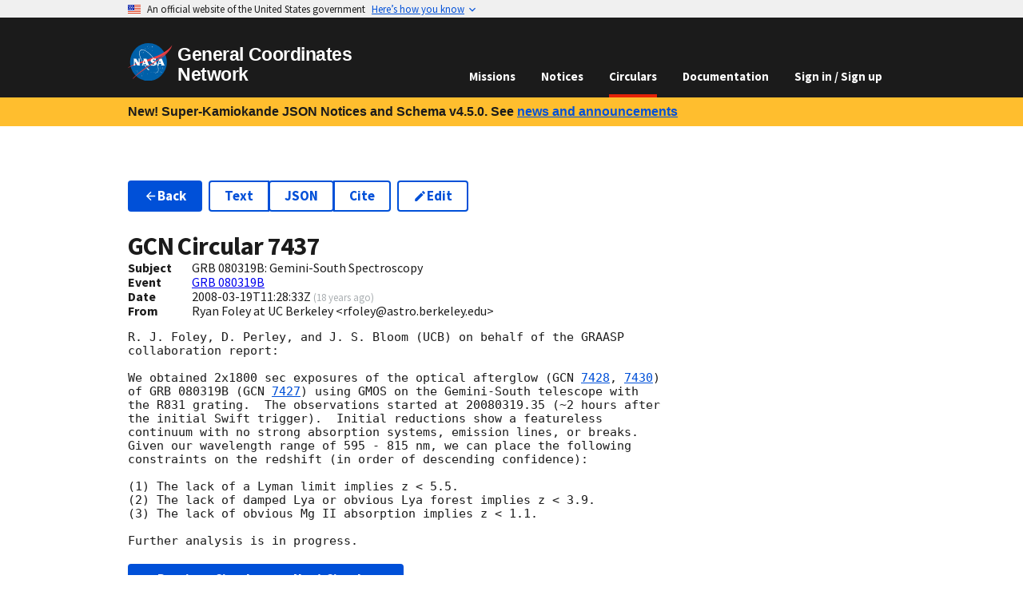

--- FILE ---
content_type: text/html
request_url: https://gcn.nasa.gov/circulars/7437
body_size: 6909
content:
<!DOCTYPE html><html lang="en-US"><head><meta charSet="utf-8"/><meta name="viewport" content="width=device-width,initial-scale=1"/><link rel="stylesheet" href="/_static/app/_assets/theme-2ETVBMPS.css"/><link rel="stylesheet" href="/_static/app/css-bundle-RZWRE3IP.css"/><link rel="icon" href="/_static/app/_assets/favicon-16-TBURIK4G.png" sizes="16x16"/><link rel="icon" href="/_static/app/_assets/favicon-40-CCGNE6QT.png" sizes="40x40"/><link rel="icon" href="/_static/app/_assets/favicon-57-VOHT3NTY.png" sizes="57x57"/><link rel="icon" href="/_static/app/_assets/favicon-72-2NY2FSO2.png" sizes="72x72"/><link rel="icon" href="/_static/app/_assets/favicon-114-E35CYPAR.png" sizes="114x114"/><link rel="icon" href="/_static/app/_assets/favicon-144-AH5PRI4G.png" sizes="144x144"/><link rel="icon" href="/_static/app/_assets/favicon-192-KIDAF6RR.png" sizes="192x192"/><title>GCN - Circulars - 7437 -  GRB 080319B: Gemini-South Spectroscopy</title></head><body><a class="usa-skipnav" href="#main-content">Skip to main content</a><section class="usa-banner" data-testid="govBanner" aria-label="Official website of the United States government"><div class="usa-accordion"><header class="usa-banner__header"><div class="usa-banner__inner" data-testid="banner-header-inner-div"><div class="grid-col-auto" data-testid="banner-header-flag-div"><img class="usa-banner__header-flag" alt="" src="[data-uri]" aria-hidden="true"/></div><div class="grid-col-fill tablet:grid-col-auto" aria-hidden="true" data-testid="banner-header-grid-div"><p class="usa-banner__header-text">An official website of the United States government</p><p class="usa-banner__header-action" aria-hidden="true">Here’s how you know</p></div><button type="button" class="usa-accordion__button usa-banner__button" aria-expanded="false" aria-controls="gov-banner"><span class="usa-banner__button-text">Here’s how you know</span></button></div></header><div class="usa-banner__content usa-accordion__content" hidden="" id="gov-banner"><div class="grid-row grid-gap-lg"><div class="usa-banner__guidance tablet:grid-col-6"><img class="usa-banner__icon usa-media-block__img" src="data:image/svg+xml,%3c?xml%20version=&#x27;1.0&#x27;%20encoding=&#x27;UTF-8&#x27;?%3e%3csvg%20xmlns=&#x27;http://www.w3.org/2000/svg&#x27;%20width=&#x27;64&#x27;%20height=&#x27;64&#x27;%20viewBox=&#x27;0%200%2064%2064&#x27;%3e%3ctitle%3eicon-dot-gov%3c/title%3e%3cpath%20fill=&#x27;%232378C3&#x27;%20fill-rule=&#x27;evenodd&#x27;%20d=&#x27;m32%200c17.7%200%2032%2014.3%2032%2032s-14.3%2032-32%2032-32-14.3-32-32%2014.3-32%2032-32zm0%201.2c-17%200-30.8%2013.8-30.8%2030.8s13.8%2030.8%2030.8%2030.8%2030.8-13.8%2030.8-30.8-13.8-30.8-30.8-30.8zm11.4%2038.9c.5%200%20.9.4.9.8v1.6h-24.6v-1.6c0-.5.4-.8.9-.8zm-17.1-12.3v9.8h1.6v-9.8h3.3v9.8h1.6v-9.8h3.3v9.8h1.6v-9.8h3.3v9.8h.8c.5%200%20.9.4.9.8v.8h-21.4v-.8c0-.5.4-.8.9-.8h.8v-9.8zm5.7-8.2%2012.3%204.9v1.6h-1.6c0%20.5-.4.8-.9.8h-19.6c-.5%200-.9-.4-.9-.8h-1.6v-1.6s12.3-4.9%2012.3-4.9z&#x27;/%3e%3c/svg%3e" alt="" aria-hidden="true"/><div class="usa-media-block__body"><p><strong>Official websites use .gov</strong><br/>A <strong>.gov</strong> website belongs to an official government organization in the United States.</p></div></div><div class="usa-banner__guidance tablet:grid-col-6"><img class="usa-banner__icon usa-media-block__img" src="data:image/svg+xml,%3c?xml%20version=&#x27;1.0&#x27;%20encoding=&#x27;UTF-8&#x27;?%3e%3csvg%20xmlns=&#x27;http://www.w3.org/2000/svg&#x27;%20width=&#x27;64&#x27;%20height=&#x27;64&#x27;%20viewBox=&#x27;0%200%2064%2064&#x27;%3e%3ctitle%3eicon-https%3c/title%3e%3cpath%20fill=&#x27;%23719F2A&#x27;%20fill-rule=&#x27;evenodd&#x27;%20d=&#x27;M32%200c17.673%200%2032%2014.327%2032%2032%200%2017.673-14.327%2032-32%2032C14.327%2064%200%2049.673%200%2032%200%2014.327%2014.327%200%2032%200zm0%201.208C14.994%201.208%201.208%2014.994%201.208%2032S14.994%2062.792%2032%2062.792%2062.792%2049.006%2062.792%2032%2049.006%201.208%2032%201.208zm0%2018.886a7.245%207.245%200%200%201%207.245%207.245v3.103h.52c.86%200%201.557.698%201.557%201.558v9.322c0%20.86-.697%201.558-1.557%201.558h-15.53c-.86%200-1.557-.697-1.557-1.558V32c0-.86.697-1.558%201.557-1.558h.52V27.34A7.245%207.245%200%200%201%2032%2020.094zm0%203.103a4.142%204.142%200%200%200-4.142%204.142v3.103h8.284V27.34A4.142%204.142%200%200%200%2032%2023.197z&#x27;/%3e%3c/svg%3e" alt="" aria-hidden="true"/><div class="usa-media-block__body"><p><strong>Secure .gov websites use HTTPS</strong><br/>A<!-- --> <strong>lock (<svg xmlns="http://www.w3.org/2000/svg" width="1em" height="1em" viewBox="0 0 24 24" class="usa-icon" focusable="false" role="img" aria-label="Locked padlock icon"><path d="M18 8h-1V6c0-2.76-2.24-5-5-5S7 3.24 7 6v2H6c-1.1 0-2 .9-2 2v10c0 1.1.9 2 2 2h12c1.1 0 2-.9 2-2V10c0-1.1-.9-2-2-2zm-6 9c-1.1 0-2-.9-2-2s.9-2 2-2 2 .9 2 2-.9 2-2 2zm3.1-9H8.9V6c0-1.71 1.39-3.1 3.1-3.1 1.71 0 3.1 1.39 3.1 3.1v2z"></path></svg>)</strong> <!-- -->or <strong>https://</strong> means you’ve safely connected to the<!-- --> <!-- -->.gov<!-- --> website. Share sensitive information only on official, secure websites.</p></div></div></div></div></div></section><header data-testid="header" class="usa-header usa-header--basic usa-header--dark k-mlb"><div class="usa-nav-container"><div class="usa-navbar"><div class="usa-logo"><em class="usa-logo__text"><a data-discover="true" href="/"><img class="width-auto" src="/_static/app/_assets/logo-4EAIQNUK.svg" alt="NASA logo" width="311.62" height="257.99"/><span>General Coordinates Network</span></a></em></div><button class="usa-menu-btn" data-testid="navMenuButton" type="button">Menu</button></div><nav class="usa-nav"><button class="usa-nav__close" data-testid="navCloseButton" aria-label="Close Navigation Menu" type="button"><svg xmlns="http://www.w3.org/2000/svg" width="1em" height="1em" viewBox="0 0 24 24" class="usa-icon usa-icon--size-3" focusable="false" role="img" aria-hidden="true"><path d="M19 6.41 17.59 5 12 10.59 6.41 5 5 6.41 10.59 12 5 17.59 6.41 19 12 13.41 17.59 19 19 17.59 13.41 12z"></path></svg></button><ul class="usa-nav__primary usa-accordion"><li class="usa-nav__primary-item"><a data-discover="true" class="usa-nav__link" href="/missions">Missions</a></li><li class="usa-nav__primary-item"><a data-discover="true" class="usa-nav__link" href="/notices">Notices</a></li><li class="usa-nav__primary-item"><a data-discover="true" aria-current="page" class="usa-nav__link active" href="/circulars">Circulars</a></li><li class="usa-nav__primary-item"><a data-discover="true" class="usa-nav__link" href="/docs/about">Documentation</a></li><li class="usa-nav__primary-item"><a class="usa-nav__link" data-discover="true" href="/login">Sign in / Sign up</a></li></ul></nav></div></header><div class="bg-gold padding-x-2 desktop:padding-x-4 padding-y-1 line-height-sans-3 font-lang-4 text-bold"><div data-testid="gridContainer" class="grid-container">New! Super-Kamiokande JSON Notices and Schema v4.5.0. See<!-- --> <a class="usa-link" data-discover="true" href="/news#new-super-kamiokande-json-notices">news and announcements</a></div></div><main id="main-content"><div data-testid="gridContainer" class="grid-container usa-section"><ul class="usa-button-group flex-wrap flex-auto HSqs7"><li class="usa-button-group__item"><a class="usa-button" data-discover="true" href="/circulars"><svg xmlns="http://www.w3.org/2000/svg" width="1em" height="1em" viewBox="0 0 24 24" class="usa-icon margin-y-neg-2px" focusable="false" role="presentation"><path d="M20 11H7.83l5.59-5.59L12 4l-8 8 8 8 1.41-1.41L7.83 13H20v-2z"></path></svg>Back</a></li><li class="usa-button-group__item"><ul class="usa-button-group usa-button-group--segmented"><li class="usa-button-group__item"><a class="usa-button usa-button--outline" href="/circulars/7437.txt">Text</a></li><li class="usa-button-group__item"><a class="usa-button usa-button--outline" href="/circulars/7437.json">JSON</a></li><li class="usa-button-group__item"><a class="usa-button usa-button--outline" title="Retrieve bibliographic record from the SAO/NASA Astrophysics Data Service (ADS)." href="https://ui.adsabs.harvard.edu/abs/2008GCN..7437....1F">Cite</a></li></ul></li><li class="usa-button-group__item"><a class="usa-button usa-button--outline" title="Submit a correction to this GCN Circular." data-discover="true" href="/circulars/new/7437"><svg xmlns="http://www.w3.org/2000/svg" width="1em" height="1em" viewBox="0 0 24 24" class="usa-icon margin-y-neg-2px" focusable="false" role="presentation"><path d="M3 17.25V21h3.75L17.81 9.94l-3.75-3.75L3 17.25zM20.71 7.04a.996.996 0 0 0 0-1.41l-2.34-2.34a.996.996 0 0 0-1.41 0l-1.83 1.83 3.75 3.75 1.83-1.83z"></path></svg>Edit</a></li><li class="usa-button-group__item"></li></ul><h1 class="margin-bottom-0">GCN Circular <!-- -->7437</h1><div class="grid-row" data-testid="grid"><div class="desktop:grid-col-1" data-testid="grid"><b>Subject</b></div><div class="grid-col-fill" data-testid="grid">GRB 080319B: Gemini-South Spectroscopy</div></div><div class="grid-row" data-testid="grid"><div class="desktop:grid-col-1" data-testid="grid"><b>Event</b></div><div class="grid-col-fill" data-testid="grid"><a data-discover="true" href="/circulars/events/grb-080319b">GRB 080319B</a></div></div><div class="grid-row" data-testid="grid"><div class="desktop:grid-col-1" data-testid="grid"><b>Date</b></div><div class="grid-col-fill" data-testid="grid">2008-03-19T11:28:33Z<!-- --> <small class="text-base-light">(<span title="Wednesday, March 19, 2008 at 11:28:33 AM UTC">18 years ago</span>)</small></div></div><div class="grid-row" data-testid="grid"><div class="desktop:grid-col-1" data-testid="grid"><b>From</b></div><div class="grid-col-fill" data-testid="grid">Ryan Foley at UC Berkeley  &lt;rfoley@astro.berkeley.edu&gt;</div></div><div class="FBbHX margin-y-2"><pre><code>R. J. Foley, D. Perley, and J. S. Bloom (UCB) on behalf of the GRAASP
collaboration report:

We obtained 2x1800 sec exposures of the optical afterglow (<!-- -->GCN <span data-testid="tooltipWrapper" class="usa-tooltip"><a class="usa-link usa-tooltip__trigger" position="top" data-testid="triggerElement" aria-describedby="tooltip-753981" tabindex="0" title="" data-discover="true" href="/circulars/7428">7428</a><span data-testid="tooltipBody" id="tooltip-753981" class="usa-tooltip__body" role="tooltip" aria-hidden="true"><div class="width-card-lg font-ui-sm bLTj-"><div>Loading...</div><div> </div><div> </div></div></span></span>, <span data-testid="tooltipWrapper" class="usa-tooltip"><a class="usa-link usa-tooltip__trigger" position="top" data-testid="triggerElement" aria-describedby="tooltip-182303" tabindex="0" title="" data-discover="true" href="/circulars/7430">7430</a><span data-testid="tooltipBody" id="tooltip-182303" class="usa-tooltip__body" role="tooltip" aria-hidden="true"><div class="width-card-lg font-ui-sm bLTj-"><div>Loading...</div><div> </div><div> </div></div></span></span>)
of GRB 080319B (<!-- -->GCN <span data-testid="tooltipWrapper" class="usa-tooltip"><a class="usa-link usa-tooltip__trigger" position="top" data-testid="triggerElement" aria-describedby="tooltip-789165" tabindex="0" title="" data-discover="true" href="/circulars/7427">7427</a><span data-testid="tooltipBody" id="tooltip-789165" class="usa-tooltip__body" role="tooltip" aria-hidden="true"><div class="width-card-lg font-ui-sm bLTj-"><div>Loading...</div><div> </div><div> </div></div></span></span>) using GMOS on the Gemini-South telescope with
the R831 grating.  The observations started at 20080319.35 (~2 hours after
the initial Swift trigger).  Initial reductions show a featureless
continuum with no strong absorption systems, emission lines, or breaks.
Given our wavelength range of 595 - 815 nm, we can place the following
constraints on the redshift (in order of descending confidence):

(1) The lack of a Lyman limit implies z &lt; 5.5.
(2) The lack of damped Lya or obvious Lya forest implies z &lt; 3.9.
(3) The lack of obvious Mg II absorption implies z &lt; 1.1.

Further analysis is in progress.
</code></pre></div><ul class="usa-button-group usa-button-group--segmented"><li class="usa-button-group__item"><a class="usa-button" data-discover="true" href="/circulars/7436"><svg xmlns="http://www.w3.org/2000/svg" width="1em" height="1em" viewBox="0 0 24 24" class="usa-icon margin-y-neg-2px" focusable="false" role="presentation"><path d="M15.41 7.41 14 6l-6 6 6 6 1.41-1.41L10.83 12z"></path></svg>Previous Circular</a></li><li class="usa-button-group__item"><a class="usa-button" data-discover="true" href="/circulars/7438">Next Circular<svg xmlns="http://www.w3.org/2000/svg" width="1em" height="1em" viewBox="0 0 24 24" class="usa-icon margin-y-neg-2px" focusable="false" role="presentation"><path d="M10 6 8.59 7.41 13.17 12l-4.58 4.59L10 18l6-6z"></path></svg></a></li></ul></div></main><div data-testid="identifier" class="usa-identifier"><div class="usa-footer__secondary-section text-ink"><div data-testid="gridContainer" class="grid-container"><div class="grid-row grid-gap" data-testid="grid"><div class="tablet:grid-col contact-link padding-y-1 tablet:padding-0" data-testid="grid"><div class="usa-media-block"><div class="usa-media-block__img circle-6 bg-accent-cool-dark display-flex flex-row flex-align-center flex-justify-center"><svg xmlns="http://www.w3.org/2000/svg" width="1em" height="1em" viewBox="0 0 24 24" class="usa-icon usa-icon--size-4" focusable="false" role="presentation" color="white"><path d="M12 2C6.48 2 2 6.48 2 12s4.48 10 10 10 10-4.48 10-10S17.52 2 12 2zm1 17h-2v-2h2v2zm2.07-7.75-.9.92C13.45 12.9 13 13.5 13 15h-2v-.5c0-1.1.45-2.1 1.17-2.83l1.24-1.26c.37-.36.59-.86.59-1.41 0-1.1-.9-2-2-2s-2 .9-2 2H8c0-2.21 1.79-4 4-4s4 1.79 4 4c0 .88-.36 1.68-.93 2.25z"></path></svg></div><div class="usa-media-block_body">Questions or comments?<!-- --> <div class="display-block tablet:display-inline"><a data-discover="true" href="/contact">Contact GCN directly</a>.</div></div></div></div><div class="tablet:grid-col contact-link padding-y-1 tablet:padding-0" data-testid="grid"><div class="usa-media-block"><div class="usa-media-block__img circle-6 bg-accent-cool-dark display-flex flex-row flex-align-center flex-justify-center"><svg xmlns="http://www.w3.org/2000/svg" width="1em" height="1em" viewBox="0 0 24 24" class="usa-icon usa-icon--size-4" focusable="false" role="presentation" color="white"><path d="M20 8h-2.81a5.985 5.985 0 0 0-1.82-1.96L17 4.41 15.59 3l-2.17 2.17C12.96 5.06 12.49 5 12 5c-.49 0-.96.06-1.41.17L8.41 3 7 4.41l1.62 1.63C7.88 6.55 7.26 7.22 6.81 8H4v2h2.09c-.05.33-.09.66-.09 1v1H4v2h2v1c0 .34.04.67.09 1H4v2h2.81c1.04 1.79 2.97 3 5.19 3s4.15-1.21 5.19-3H20v-2h-2.09c.05-.33.09-.66.09-1v-1h2v-2h-2v-1c0-.34-.04-.67-.09-1H20V8zm-6 8h-4v-2h4v2zm0-4h-4v-2h4v2z"></path></svg></div><div class="usa-media-block_body">Have you found a bug in GCN?<!-- --> <div class="display-block tablet:display-inline"><a href="https://github.com/nasa-gcn/gcn.nasa.gov/issues">Open an issue</a>.</div></div></div></div><div class="tablet:grid-col contact-link padding-y-1 tablet:padding-0" data-testid="grid"><div class="usa-media-block"><div class="usa-media-block__img circle-6 bg-accent-cool-dark display-flex flex-row flex-align-center flex-justify-center"><svg xmlns="http://www.w3.org/2000/svg" height="1em" viewBox="0 0 24 24" width="1em" class="usa-icon usa-icon--size-4" focusable="false" role="presentation" color="white"><path d="M12 2a10 10 0 0 0-3.16 19.49c.5.09.68-.22.68-.48v-1.7C6.73 19.91 6.14 18 6.14 18A2.69 2.69 0 0 0 5 16.5c-.91-.62.07-.61.07-.61a2.13 2.13 0 0 1 1.53 1 2.14 2.14 0 0 0 2.91.83 2.16 2.16 0 0 1 .63-1.34c-2.14-.21-4.52-1.07-4.52-4.9a3.89 3.89 0 0 1 1-2.69 3.57 3.57 0 0 1 .1-2.64s.84-.27 2.75 1a9.63 9.63 0 0 1 5 0c1.91-1.29 2.75-1 2.75-1a3.57 3.57 0 0 1 .1 2.64 3.89 3.89 0 0 1 1 2.69c0 3.84-2.34 4.68-4.57 4.93a2.39 2.39 0 0 1 .68 1.85v2.75c0 .33.18.58.69.48A10 10 0 0 0 12 2Z" fill-rule="evenodd"></path></svg></div><div class="usa-media-block_body">Want to contribute code to GCN?<!-- --> <div class="display-block tablet:display-inline"><a href="https://github.com/nasa-gcn/gcn.nasa.gov">Get involved on GitHub</a>.</div></div></div></div></div></div></div><section data-testid="identifierMasthead" class="usa-identifier__section usa-identifier__section--masthead" aria-label="Agency identifier"><div class="usa-identifier__container"><div data-testid="identifierLogos" class="usa-identifier__logos"><a class="usa-identifier__logo" href="https://www.nasa.gov"><img class="usa-identifier__logo-img width-auto" src="/_static/app/_assets/logo-4EAIQNUK.svg" alt="NASA logo" width="311.62" height="257.99"/></a></div><div data-testid="identifierIdentity" class="usa-identifier__identity"><p class="usa-identifier__identity-domain">gcn.nasa.gov</p><p class="usa-identifier__identity-disclaimer">A service of the<!-- --> <a rel="external noopener" target="_blank" href="https://science.gsfc.nasa.gov/astrophysics/">Astrophysics Science Division</a> <!-- -->at<!-- --> <a rel="external noopener" target="_blank" href="https://www.nasa.gov/">NASA</a> <a rel="external noopener" target="_blank" href="https://www.nasa.gov/goddard/">Goddard Space Flight Center</a></p></div></div></section><nav class="usa-identifier__section usa-identifier__section--required-links" aria-label="Important links"><div class="usa-identifier__container"><ul class="usa-identifier__required-links-list"><li class="usa-identifier__required-links-item"><a class="usa-link usa-identifier__required-link" rel="external noopener" target="_blank" href="https://www.nasa.gov/about/">About NASA</a></li><li class="usa-identifier__required-links-item"><a class="usa-link usa-identifier__required-link" rel="external noopener" target="_blank" href="https://www.nasa.gov/general/accessibility/">Accessibility</a></li><li class="usa-identifier__required-links-item"><a class="usa-link usa-identifier__required-link" rel="external noopener" target="_blank" href="https://www.nasa.gov/budgets-plans-and-reports/">Budget and Performance</a></li><li class="usa-identifier__required-links-item"><a class="usa-link usa-identifier__required-link" rel="external noopener" target="_blank" href="https://www.nasa.gov/odeo/no-fear-act/">No FEAR Act</a></li><li class="usa-identifier__required-links-item"><a class="usa-link usa-identifier__required-link" rel="external noopener" target="_blank" href="https://www.nasa.gov/FOIA/">FOIA Requests</a></li><li class="usa-identifier__required-links-item"><a class="usa-link usa-identifier__required-link" rel="external noopener" target="_blank" href="https://oig.nasa.gov/">Office of the Inspector General</a></li><li class="usa-identifier__required-links-item"><a class="usa-link usa-identifier__required-link" rel="external noopener" target="_blank" href="https://www.nasa.gov/privacy/">Privacy Policy</a></li><li class="usa-identifier__required-links-item"><a class="usa-link usa-identifier__required-link" rel="external noopener" target="_blank" href="https://www.nasa.gov/vulnerability-disclosure-policy/">Vulnerability Disclosure Policy</a></li></ul></div></nav><section data-testid="identifierGov" class="usa-identifier__section usa-identifier__section--usagov" aria-label="U.S. government information and services"><div class="usa-identifier__container">Looking for U.S. government information and services?<!-- --> <a rel="external noopener" target="_blank" href="https://www.usa.gov">Visit USA.gov</a></div></section></div><script>((i,c)=>{if(!window.history.state||!window.history.state.key){let l=Math.random().toString(32).slice(2);window.history.replaceState({key:l},"")}try{let u=JSON.parse(sessionStorage.getItem(i)||"{}")[c||window.history.state.key];typeof u=="number"&&window.scrollTo(0,u)}catch(l){console.error(l),sessionStorage.removeItem(i)}})("positions", null)</script><link rel="modulepreload" href="/_static/app/entry.client-G3EG6M3V.js"/><link rel="modulepreload" href="/_static/app/_shared/chunk-3MUJJTBI.js"/><link rel="modulepreload" href="/_static/app/_shared/chunk-T5ZMF7TE.js"/><link rel="modulepreload" href="/_static/app/_shared/chunk-M2P6K7RX.js"/><link rel="modulepreload" href="/_static/app/_shared/chunk-ZT5ASKJB.js"/><link rel="modulepreload" href="/_static/app/_shared/chunk-YMYSTVXD.js"/><link rel="modulepreload" href="/_static/app/_shared/chunk-CLO25H7G.js"/><link rel="modulepreload" href="/_static/app/_shared/chunk-DFWEWGVR.js"/><link rel="modulepreload" href="/_static/app/_shared/chunk-LAZSMXT3.js"/><link rel="modulepreload" href="/_static/app/_shared/chunk-M34BWWOV.js"/><link rel="modulepreload" href="/_static/app/_shared/chunk-EVCBJSRG.js"/><link rel="modulepreload" href="/_static/app/_shared/chunk-2FG7TBRF.js"/><link rel="modulepreload" href="/_static/app/_shared/chunk-KDCU7OPH.js"/><link rel="modulepreload" href="/_static/app/root-PD6SIG3V.js"/><link rel="modulepreload" href="/_static/app/routes/circulars-TFTKMPXL.js"/><link rel="modulepreload" href="/_static/app/_shared/chunk-PLOJRCUW.js"/><link rel="modulepreload" href="/_static/app/_shared/chunk-O5P24SYI.js"/><link rel="modulepreload" href="/_static/app/routes/circulars.$circularId-IBPTPIQA.js"/><link rel="modulepreload" href="/_static/app/_shared/chunk-R4AJSYUI.js"/><link rel="modulepreload" href="/_static/app/_shared/chunk-GPQITVRZ.js"/><link rel="modulepreload" href="/_static/app/_shared/chunk-GUBHTSFL.js"/><link rel="modulepreload" href="/_static/app/_shared/chunk-O6V2EFLP.js"/><link rel="modulepreload" href="/_static/app/_shared/chunk-KTJQ45ME.js"/><link rel="modulepreload" href="/_static/app/_shared/chunk-ISBNGZKQ.js"/><link rel="modulepreload" href="/_static/app/_shared/chunk-XXNJBMOB.js"/><link rel="modulepreload" href="/_static/app/_shared/chunk-3OR55H75.js"/><link rel="modulepreload" href="/_static/app/_shared/chunk-BZNPHWIX.js"/><link rel="modulepreload" href="/_static/app/_shared/chunk-NTPNHULN.js"/><link rel="modulepreload" href="/_static/app/_shared/chunk-4LXHK4Z3.js"/><link rel="modulepreload" href="/_static/app/_shared/chunk-GPJW72Y4.js"/><link rel="modulepreload" href="/_static/app/routes/circulars.$circularId.($version)-57IS3UI4.js"/><script>window.__remixContext = {"future":{"v3_fetcherPersist":false,"v3_relativeSplatPath":true,"v3_throwAbortReason":true,"v3_routeConfig":false,"v3_singleFetch":false,"v3_lazyRouteDiscovery":true,"unstable_optimizeDeps":false},"state":{"loaderData":{"root":{"origin":"https://gcn.nasa.gov","features":["SYNONYMS","APP_CLIENT_TRACKING"],"recaptchaSiteKey":"6LejjpQgAAAAAPz4op4n0kUvzDWUUOctNcRnWBlE"},"routes/circulars.$circularId":{"circularId":"7437","history":[]},"routes/circulars.$circularId.($version)":{"bibcode":"2008GCN..7437....1F","body":"R. J. Foley, D. Perley, and J. S. Bloom (UCB) on behalf of the GRAASP\ncollaboration report:\n\nWe obtained 2x1800 sec exposures of the optical afterglow (GCN 7428, 7430)\nof GRB 080319B (GCN 7427) using GMOS on the Gemini-South telescope with\nthe R831 grating.  The observations started at 20080319.35 (~2 hours after\nthe initial Swift trigger).  Initial reductions show a featureless\ncontinuum with no strong absorption systems, emission lines, or breaks.\nGiven our wavelength range of 595 - 815 nm, we can place the following\nconstraints on the redshift (in order of descending confidence):\n\n(1) The lack of a Lyman limit implies z \u003c 5.5.\n(2) The lack of damped Lya or obvious Lya forest implies z \u003c 3.9.\n(3) The lack of obvious Mg II absorption implies z \u003c 1.1.\n\nFurther analysis is in progress.","circularId":7437,"createdOn":1205926113000,"email":"rfoley@astro.berkeley.edu","subject":"GRB 080319B: Gemini-South Spectroscopy","submitter":"Ryan Foley at UC Berkeley  \u003crfoley@astro.berkeley.edu\u003e","eventId":"GRB 080319B","nextCircular":7438,"previousCircular":7436},"routes/circulars":null},"actionData":null,"errors":null}};</script><script type="module" async="">;
import * as route0 from "/_static/app/root-PD6SIG3V.js";
import * as route1 from "/_static/app/routes/circulars-TFTKMPXL.js";
import * as route2 from "/_static/app/routes/circulars.$circularId-IBPTPIQA.js";
import * as route3 from "/_static/app/routes/circulars.$circularId.($version)-57IS3UI4.js";
window.__remixManifest = {
  "entry": {
    "module": "/_static/app/entry.client-G3EG6M3V.js",
    "imports": [
      "/_static/app/_shared/chunk-3MUJJTBI.js",
      "/_static/app/_shared/chunk-T5ZMF7TE.js",
      "/_static/app/_shared/chunk-M2P6K7RX.js",
      "/_static/app/_shared/chunk-ZT5ASKJB.js",
      "/_static/app/_shared/chunk-YMYSTVXD.js"
    ]
  },
  "routes": {
    "root": {
      "id": "root",
      "path": "",
      "module": "/_static/app/root-PD6SIG3V.js",
      "imports": [
        "/_static/app/_shared/chunk-CLO25H7G.js",
        "/_static/app/_shared/chunk-DFWEWGVR.js",
        "/_static/app/_shared/chunk-LAZSMXT3.js",
        "/_static/app/_shared/chunk-M34BWWOV.js",
        "/_static/app/_shared/chunk-EVCBJSRG.js",
        "/_static/app/_shared/chunk-2FG7TBRF.js",
        "/_static/app/_shared/chunk-KDCU7OPH.js"
      ],
      "hasAction": false,
      "hasLoader": true,
      "hasClientAction": false,
      "hasClientLoader": false,
      "hasErrorBoundary": true
    },
    "routes/circulars": {
      "id": "routes/circulars",
      "parentId": "root",
      "path": "circulars",
      "module": "/_static/app/routes/circulars-TFTKMPXL.js",
      "hasAction": false,
      "hasLoader": false,
      "hasClientAction": false,
      "hasClientLoader": false,
      "hasErrorBoundary": false
    },
    "routes/circulars.$circularId": {
      "id": "routes/circulars.$circularId",
      "parentId": "routes/circulars",
      "path": ":circularId",
      "module": "/_static/app/routes/circulars.$circularId-IBPTPIQA.js",
      "imports": [
        "/_static/app/_shared/chunk-PLOJRCUW.js",
        "/_static/app/_shared/chunk-O5P24SYI.js"
      ],
      "hasAction": false,
      "hasLoader": true,
      "hasClientAction": false,
      "hasClientLoader": false,
      "hasErrorBoundary": false
    },
    "routes/circulars.$circularId.($version)": {
      "id": "routes/circulars.$circularId.($version)",
      "parentId": "routes/circulars.$circularId",
      "path": ":version?",
      "module": "/_static/app/routes/circulars.$circularId.($version)-57IS3UI4.js",
      "imports": [
        "/_static/app/_shared/chunk-R4AJSYUI.js",
        "/_static/app/_shared/chunk-GPQITVRZ.js",
        "/_static/app/_shared/chunk-GUBHTSFL.js",
        "/_static/app/_shared/chunk-O6V2EFLP.js",
        "/_static/app/_shared/chunk-KTJQ45ME.js",
        "/_static/app/_shared/chunk-ISBNGZKQ.js",
        "/_static/app/_shared/chunk-XXNJBMOB.js",
        "/_static/app/_shared/chunk-3OR55H75.js",
        "/_static/app/_shared/chunk-LAZSMXT3.js",
        "/_static/app/_shared/chunk-BZNPHWIX.js",
        "/_static/app/_shared/chunk-NTPNHULN.js",
        "/_static/app/_shared/chunk-4LXHK4Z3.js",
        "/_static/app/_shared/chunk-GPJW72Y4.js",
        "/_static/app/_shared/chunk-EVCBJSRG.js",
        "/_static/app/_shared/chunk-2FG7TBRF.js",
        "/_static/app/_shared/chunk-KDCU7OPH.js"
      ],
      "hasAction": false,
      "hasLoader": true,
      "hasClientAction": false,
      "hasClientLoader": false,
      "hasErrorBoundary": false
    },
    "routes/_index": {
      "id": "routes/_index",
      "parentId": "root",
      "index": true,
      "module": "/_static/app/routes/_index-HDEMDS3A.js",
      "imports": [
        "/_static/app/_shared/chunk-2C3Y5IXF.js"
      ],
      "hasAction": false,
      "hasLoader": false,
      "hasClientAction": false,
      "hasClientLoader": false,
      "hasErrorBoundary": false
    },
    "routes/circulars._archive": {
      "id": "routes/circulars._archive",
      "parentId": "routes/circulars",
      "module": "/_static/app/routes/circulars._archive-N432H7JA.js",
      "imports": [
        "/_static/app/_shared/chunk-BP6FA6QX.js",
        "/_static/app/_shared/chunk-GPQITVRZ.js",
        "/_static/app/_shared/chunk-GUBHTSFL.js",
        "/_static/app/_shared/chunk-NTPNHULN.js",
        "/_static/app/_shared/chunk-O5P24SYI.js",
        "/_static/app/_shared/chunk-2FG7TBRF.js",
        "/_static/app/_shared/chunk-KDCU7OPH.js"
      ],
      "hasAction": false,
      "hasLoader": true,
      "hasClientAction": false,
      "hasClientLoader": false,
      "hasErrorBoundary": false
    },
    "routes/circulars._archive._index": {
      "id": "routes/circulars._archive._index",
      "parentId": "routes/circulars._archive",
      "index": true,
      "module": "/_static/app/routes/circulars._archive._index-X66VBZYV.js",
      "imports": [
        "/_static/app/_shared/chunk-2RRGS3QH.js",
        "/_static/app/_shared/chunk-VP355O7C.js",
        "/_static/app/_shared/chunk-N4FUISAI.js",
        "/_static/app/_shared/chunk-H7564MJ7.js",
        "/_static/app/_shared/chunk-J7IJOJI7.js",
        "/_static/app/_shared/chunk-JEDDQQJF.js",
        "/_static/app/_shared/chunk-2FREMWUP.js",
        "/_static/app/_shared/chunk-YEXRE5V7.js",
        "/_static/app/_shared/chunk-PLOJRCUW.js",
        "/_static/app/_shared/chunk-KTJQ45ME.js",
        "/_static/app/_shared/chunk-ISBNGZKQ.js",
        "/_static/app/_shared/chunk-XXNJBMOB.js",
        "/_static/app/_shared/chunk-CLO25H7G.js",
        "/_static/app/_shared/chunk-DFWEWGVR.js",
        "/_static/app/_shared/chunk-LAZSMXT3.js",
        "/_static/app/_shared/chunk-M34BWWOV.js",
        "/_static/app/_shared/chunk-K2CRBK4Y.js",
        "/_static/app/_shared/chunk-4LXHK4Z3.js",
        "/_static/app/_shared/chunk-GPJW72Y4.js",
        "/_static/app/_shared/chunk-EVCBJSRG.js"
      ],
      "hasAction": true,
      "hasLoader": true,
      "hasClientAction": false,
      "hasClientLoader": false,
      "hasErrorBoundary": false
    }
  },
  "version": "fd13a48c",
  "url": "/_static/app/manifest-FD13A48C.js"
};
window.__remixRouteModules = {"root":route0,"routes/circulars":route1,"routes/circulars.$circularId":route2,"routes/circulars.$circularId.($version)":route3};

import("/_static/app/entry.client-G3EG6M3V.js");</script><link rel="stylesheet" href="/_static/app/_assets/github-TDKHMIOR.css"/></body></html>